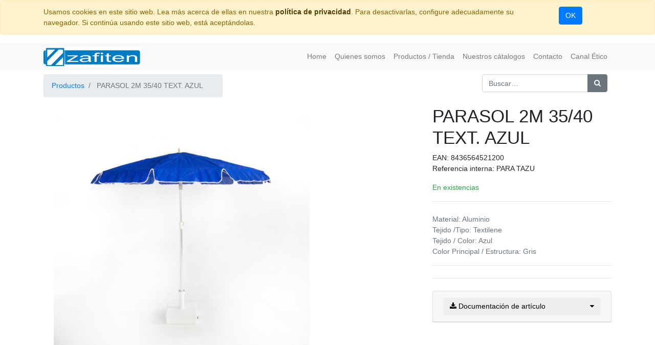

--- FILE ---
content_type: text/html; charset=utf-8
request_url: https://www.zafiten.com/shop/product/para-tazu-parasol-2m-35-40-text-azul-4224
body_size: 7037
content:

  
  
  
  
        <!DOCTYPE html>
        <html lang="es-ES" data-website-id="1" data-oe-company-name="ZAFITEN, S.L.">
            <head>
                <meta charset="utf-8"/>
                <meta http-equiv="X-UA-Compatible" content="IE=edge,chrome=1"/>
                <meta name="viewport" content="width=device-width, initial-scale=1, user-scalable=no"/>

                <title>PARASOL 2M 35/40 TEXT. AZUL | Zafiten B2B</title>
                <link type="image/x-icon" rel="shortcut icon" href="/web/image/website/1/favicon/"/>

                <script type="text/javascript">
                    var odoo = {
                        csrf_token: "9233397d99f68e0bf8c5ea6afffddf37b97b36a5o",
                    };
                </script>

                
            <meta name="generator" content="Odoo"/>

            
            
            
            
            
            
                
                
                
                    
                        <meta property="og:type" content="website"/>
                    
                        <meta property="og:title" content="PARASOL 2M 35/40 TEXT. AZUL"/>
                    
                        <meta property="og:site_name" content="ZAFITEN, S.L."/>
                    
                        <meta property="og:url" content="https://www.zafiten.com/shop/product/para-tazu-parasol-2m-35-40-text-azul-4224"/>
                    
                        <meta property="og:image" content="https://www.zafiten.com/web/image/product.template/4224/image"/>
                    
                        <meta property="og:description"/>
                    
                
                
                
                    
                        <meta name="twitter:card" content="summary_large_image"/>
                    
                        <meta name="twitter:title" content="PARASOL 2M 35/40 TEXT. AZUL"/>
                    
                        <meta name="twitter:image" content="https://www.zafiten.com/web/image/product.template/4224/image"/>
                    
                        <meta name="twitter:site" content="@zafiten"/>
                    
                        <meta name="twitter:description"/>
                    
                
            

            
            
                
                    <link rel="alternate" hreflang="es" href="https://www.zafiten.com/shop/product/para-tazu-parasol-2m-35-40-text-azul-4224"/>
                
            

            <script type="text/javascript">
                odoo.session_info = {
                    is_admin: false,
                    is_system: false,
                    is_frontend: true,
                    translationURL: '/website/translations',
                    is_website_user: true,
                    user_id: 4
                };
                
            </script>

            <link type="text/css" rel="stylesheet" href="/web/content/58331-a88bc89/1/web.assets_common.0.css"/>
            <link type="text/css" rel="stylesheet" href="/web/content/58332-77d3ac6/1/web.assets_frontend.0.css"/>
            <link type="text/css" rel="stylesheet" href="/web/content/58333-77d3ac6/1/web.assets_frontend.1.css"/>
            
            
            

            <script type="text/javascript" src="/web/content/58334-a88bc89/1/web.assets_common.js"></script>
            <script type="text/javascript" src="/web/content/58335-77d3ac6/1/web.assets_frontend.js"></script>
            
            
            
        
            </head>
            <body>
                
            
        
            
        
        
            
                
                
            
        
        
    
    

            
            
        
    
            
        <div id="wrapwrap" class="   ">
                
        
    <div id="website_cookie_notice" class="container-fluid cc-cookies alert alert-warning" role="alert">
        <div class="container">
            <div class="row">
                <div class="col-sm-10">Usamos cookies en este sitio web. Lea más acerca de ellas en nuestra <a href="/legal/privacy-policy" class="alert-link">política de privacidad</a>. Para desactivarlas, configure adecuadamente su navegador. Si continúa usando este sitio web, está aceptándolas.</div>
                <div class="col-sm-2 text-center">
                    <a class="btn btn-primary" href="#">OK</a>
                </div>
            </div>
        </div>
    </div>

    <header class=" o_affix_enabled">
                    <nav class="navbar navbar-expand-md navbar-light bg-light">
                        <div class="container">
                            <a href="/" class="navbar-brand logo">
            <span role="img" aria-label="Logo of ZAFITEN, S.L." title="ZAFITEN, S.L."><img src="/web/image/res.company/1/logo?unique=581b9a7" class="img img-fluid"/></span>
        </a>
    <button type="button" class="navbar-toggler" data-toggle="collapse" data-target="#top_menu_collapse">
                                <span class="navbar-toggler-icon"></span>
                            </button>
                            <div class="collapse navbar-collapse" id="top_menu_collapse">
                                <ul class="nav navbar-nav ml-auto text-right o_menu_loading" id="top_menu">
                                    
        
            
    
    <li class="nav-item">
        <a role="menuitem" href="/" class="nav-link ">
            <span>Home</span>
        </a>
    </li>
    

        
            
    
    <li class="nav-item">
        <a role="menuitem" href="/aboutus" class="nav-link ">
            <span>Quienes somos</span>
        </a>
    </li>
    

        
            
    
    <li class="nav-item">
        <a role="menuitem" href="/shop" class="nav-link ">
            <span>Productos / Tienda</span>
        </a>
    </li>
    

        
            
    
    <li class="nav-item">
        <a role="menuitem" href="/descargas" class="nav-link ">
            <span>Nuestros cátalogos</span>
        </a>
    </li>
    

        
            
    
    <li class="nav-item">
        <a role="menuitem" href="/contactus" class="nav-link ">
            <span>Contacto</span>
        </a>
    </li>
    

        
            
    
    <li class="nav-item">
        <a role="menuitem" href="https://zafiten.canales-eticos.com" class="nav-link ">
            <span>Canal Ético</span>
        </a>
    </li>
    

        
    
            
            <li class="nav-item divider d-none"></li> <li id="my_cart" class="nav-item d-none">
                <a href="/shop/cart" class="nav-link">
                    <i class="fa fa-shopping-cart"></i>
                    Mi Carrito <sup class="my_cart_quantity badge badge-primary"></sup>
                </a>
            </li>
        
                                    
                                
            
            
        </ul>
                            </div>
                        </div>
                    </nav>
                </header>
                <main>
                    
    
    <div itemscope="itemscope" itemtype="http://schema.org/Product" id="wrap" class="js_sale ecom-zoomable zoomodoo-next ecom-zoomable zoomodoo-next" data-ecom-zoom-auto="1">
      <section id="product_detail" class="container py-2 oe_website_sale ">
        <div class="row">
          <div class="col-md-4">
            <ol class="breadcrumb">
              <li class="breadcrumb-item">
                <a href="/shop">Productos</a>
              </li>
              
              <li class="breadcrumb-item active">
                <span>PARASOL 2M 35/40 TEXT. AZUL</span>
              </li>
            </ol>
          </div>
          <div class="col-md-8">
            <div class="form-inline justify-content-end">
              
        <form method="get" action="/shop">
            
            
    <div class="input-group">
        <input type="text" name="search" class="search-query form-control oe_search_box" placeholder="Buscar…"/>
        <div class="input-group-append">
            <button type="submit" class="btn btn-secondary oe_search_button" aria-label="Búsqueda" title="Búsqueda"><i class="fa fa-search"></i>
            
        </button>
        </div>
    </div>

        </form>
    
              
        
        <div class="dropdown ml-2">
            
            <a role="button" href="#" class="dropdown-toggle btn btn-secondary" data-toggle="dropdown" hidden="">
                Tarifa Pública
            </a>
            <div class="dropdown-menu" role="menu">
                
                    <a role="menuitem" class="dropdown-item" href="/shop/change_pricelist/9">
                        <span class="switcher_pricelist" data-pl_id="9">Tarifa Pública</span>
                    </a>
                
                    <a role="menuitem" class="dropdown-item" href="/shop/change_pricelist/2">
                        <span class="switcher_pricelist" data-pl_id="2">RESOL 20</span>
                    </a>
                
                    <a role="menuitem" class="dropdown-item" href="/shop/change_pricelist/11">
                        <span class="switcher_pricelist" data-pl_id="11">CCC - REWARDS</span>
                    </a>
                
                    <a role="menuitem" class="dropdown-item" href="/shop/change_pricelist/4">
                        <span class="switcher_pricelist" data-pl_id="4">Chafiras</span>
                    </a>
                
                    <a role="menuitem" class="dropdown-item" href="/shop/change_pricelist/3">
                        <span class="switcher_pricelist" data-pl_id="3">Bronfer</span>
                    </a>
                
            </div>
        </div>
    
            </div>
          </div>
        </div>
        <div class="row">
          <div class="col-md-6">
            
            
            <div id="o-carousel-product" class="carousel slide" data-ride="carousel" data-interval="0">
              <div class="carousel-outer">
                <div class="carousel-inner">
                  
                  <div class="carousel-item active"><img src="/web/image/product.template/4224/image?unique=60aec3b" itemprop="image" class="img img-fluid product_detail_img" alt="PARASOL 2M 35/40 TEXT. AZUL" data-zoom="1" data-zoom-image="/web/image/product.template/4224/image?unique=60aec3b"/></div>
                  
                </div>
                
              </div>
              
            </div>
          </div>
          <div class="col-md-6 col-xl-4 offset-xl-2" id="product_details">
            <h1 itemprop="name">PARASOL 2M 35/40 TEXT. AZUL</h1>
            <a>EAN: </a><a itemprop="barcode">8436564521200</a>
            <br/>
            <a>Referencia interna: </a><a itemprop="default_code">PARA TAZU</a>
            <span itemprop="url" style="display:none;">https://www.zafiten.com/shop/product/para-tazu-parasol-2m-35-40-text-azul-4224</span>
            <form action="/shop/cart/update" method="POST">
              <input type="hidden" name="csrf_token" value="1c3650d039d5c68c5bbc4b67427880d7a7c551eeo1768675602"/>
              <div class="js_product js_main_product">
                
                  <input type="hidden" class="product_id" name="product_id" value="4224"/>
                  <input type="hidden" class="product_template_id" name="product_template_id" value="4224"/>
                  
        
        <ul class="list-unstyled js_add_cart_variants flex-column" data-attribute_exclusions="{&quot;exclusions&quot;: {&quot;643&quot;: [], &quot;645&quot;: [], &quot;644&quot;: [], &quot;642&quot;: []}, &quot;parent_exclusions&quot;: [], &quot;parent_combination&quot;: [], &quot;archived_combinations&quot;: [], &quot;has_dynamic_attributes&quot;: false, &quot;existing_combinations&quot;: [], &quot;no_variant_product_template_attribute_value_ids&quot;: []}">
            
                <li data-attribute_id="2" data-attribute_name="Material" class="variant_attribute d-none">

                    <strong class="attribute_name">Material</strong>

                    
                        <select data-attribute_id="2" class="form-control js_variant_change always" name="attribute-4224-2">
                            
                                <option value="643" data-value_id="34" data-value_name="Aluminio" data-attribute_name="Material" selected="True">
                                    <span>Aluminio</span>
                                    
                                </option>
                            
                        </select>
                    

                    

                    
                </li>
            
                <li data-attribute_id="5" data-attribute_name="Tejido /Tipo" class="variant_attribute d-none">

                    <strong class="attribute_name">Tejido /Tipo</strong>

                    
                        <select data-attribute_id="5" class="form-control js_variant_change always" name="attribute-4224-5">
                            
                                <option value="645" data-value_id="58" data-value_name="Textilene" data-attribute_name="Tejido /Tipo" selected="True">
                                    <span>Textilene</span>
                                    
                                </option>
                            
                        </select>
                    

                    

                    
                </li>
            
                <li data-attribute_id="4" data-attribute_name="Tejido / Color" class="variant_attribute d-none">

                    <strong class="attribute_name">Tejido / Color</strong>

                    

                    

                    
                        <ul class="list-inline" data-attribute_id="4">
                            <li class="list-inline-item">
                                <label style="background-color:Blue" class="css_attribute_color active ">
                                    <input type="radio" class="js_variant_change  always" checked="True" name="attribute-4224-4" value="644" title="Azul" data-value_id="51" data-value_name="Azul" data-attribute_name="Tejido / Color"/>
                                </label>
                            </li>
                        </ul>
                    
                </li>
            
                <li data-attribute_id="1" data-attribute_name="Color Principal / Estructura" class="variant_attribute d-none">

                    <strong class="attribute_name">Color Principal / Estructura</strong>

                    

                    

                    
                        <ul class="list-inline" data-attribute_id="1">
                            <li class="list-inline-item">
                                <label style="background-color:Grey" class="css_attribute_color active ">
                                    <input type="radio" class="js_variant_change  always" checked="True" name="attribute-4224-1" value="642" title="Gris" data-value_id="5" data-value_name="Gris" data-attribute_name="Color Principal / Estructura"/>
                                </label>
                            </li>
                        </ul>
                    
                </li>
            
        </ul>
    
                
                
      
    
                <p class="css_not_available_msg alert alert-warning">Esta combinación no existe.</p>
                
        
      
      <div class="availability_messages o_not_editable"></div>
    
              </div>
            </form>
            
            <div class="o_not_editable">
              
            <hr id="hr_product_attributes_simple"/>
            <p class="text-muted" id="product_attributes_simple">
                
                    
                        <span>Material</span>: <span>Aluminio</span><br/>
                
                    
                        <span>Tejido /Tipo</span>: <span>Textilene</span><br/>
                
                    
                        <span>Tejido / Color</span>: <span>Azul</span><br/>
                
                    
                        <span>Color Principal / Estructura</span>: <span>Gris</span><br/>
                
            </p>
        
            </div>
            <hr/>
            <p class="text-muted"></p>
          
            
                <hr/>
                <div class="card o_not_editable" id="product_attachments">
                    <div class="card-header" id="product_attachments_header">
                        <button class="btn btn-block text-left" type="button" data-toggle="collapse" data-target="#product_attachments_body" aria-expanded="true" aria-controls="product_attachments_body">
                            <div class="row justify-content-between">
                                <div class="col-auto">
                                    <i class="fa fa-download"></i>
                                    Documentación de artículo
                                </div>
                                <div class="col-auto ml-auto">
                                    <i class="fa fa-caret-down"></i>
                                </div>
                            </div>
                        </button>
                    </div>
                    <div id="product_attachments_body" class="collapse" aria-labelledby="product_attachments_header">
                        <ul class="list-group list-group-flush">
                            
                                <li class="list-group-item">
                                    <a class="d-flex justify-content-start align-items-center" target="_new" href="/web/image/14353?unique=22f41cff58e985a390f71ca1d880334841d1b3ca">
                                        
            <span class="o_image mr8 flex-shrink-0" data-mimetype="application/pdf"></span>
        <span>Ficha Técnica</span>
                                    </a>
                                </li>
                            
                        </ul>
                    </div>
                </div>
            
        </div>
        </div>
      </section>
      
            <div class="container mt32">
                <h3>Productos alternativos:</h3>
                <div class="row mt16" style="">
                    
                        <div class="col-lg-2" style="width: 170px; height:130px; float:left; display:inline; margin-right: 10px; overflow:hidden;">
                            <div class="mt16 text-center" style="height: 100%;">
                                
                                
                                <div><img src="/web/image/product.product/4225/image_small?unique=7e1d164" class="img img-fluid rounded shadow o_alternative_product"/></div>
                                <h6>
                                    <a style="display: block" href="/shop/product/para-tbei-parasol-2m-35-40-text-beige-4225">
                                        <span class="o_text_overflow" style="display: block;" title="PARASOL 2M 35/40 TEXT. BEIGE">PARASOL 2M 35/40 TEXT. BEIGE</span>
                                    </a>
                                </h6>
                            </div>
                        </div>
                    
                        <div class="col-lg-2" style="width: 170px; height:130px; float:left; display:inline; margin-right: 10px; overflow:hidden;">
                            <div class="mt16 text-center" style="height: 100%;">
                                
                                
                                <div><img src="/web/image/product.product/4227/image_small?unique=63bdf80" class="img img-fluid rounded shadow o_alternative_product"/></div>
                                <h6>
                                    <a style="display: block" href="/shop/product/para-tgri-parasol-2m-35-40-text-gris-4227">
                                        <span class="o_text_overflow" style="display: block;" title="PARASOL 2M 35/40 TEXT. GRIS">PARASOL 2M 35/40 TEXT. GRIS</span>
                                    </a>
                                </h6>
                            </div>
                        </div>
                    
                        <div class="col-lg-2" style="width: 170px; height:130px; float:left; display:inline; margin-right: 10px; overflow:hidden;">
                            <div class="mt16 text-center" style="height: 100%;">
                                
                                
                                <div><img src="/web/image/product.product/4226/image_small?unique=63d1a16" class="img img-fluid rounded shadow o_alternative_product"/></div>
                                <h6>
                                    <a style="display: block" href="/shop/product/para-tbla-parasol-2m-text-blanco-35-40-2m-4226">
                                        <span class="o_text_overflow" style="display: block;" title="PARASOL 2M TEXT. BLANCO 35/40 2M">PARASOL 2M TEXT. BLANCO 35/40 2M</span>
                                    </a>
                                </h6>
                            </div>
                        </div>
                    
                </div>
            </div>
        
    </div>
  
                </main>
                <footer class="bg-light o_footer">
                    <div id="footer" class="oe_structure oe_structure_solo">
      <section class="s_text_block pb8 bg-black-25 oe_custom_bg pt0">
        <div class="container">
          <div class="row">
            <div class="col-lg-3" id="connect">
              <h5 style="text-align: center; ">
                <b>
                  <font style="color: rgb(99, 99, 99); font-size: 12px;">&nbsp;Almacén&nbsp;Central y Oficinas</font>
                </b>
              </h5>
              <h5 style="text-align: center;">
                <ul class="list-unstyled" style="font-size: 14px; text-align: left;">
                  <li style="text-align: center;">
                    <font style="color: rgb(156, 156, 148); font-size: 10px;">Calle Tomás Alba Edison, 8A</font>
                  </li>
                  <li style="text-align: center;">
                    <font style="color: rgb(156, 156, 148); font-size: 10px;">38109 El Rosario</font>
                  </li>
                  <li style="text-align: center;">
                    <font style="color: rgb(156, 156, 148); font-size: 10px;">Santa Cruz de Tenerife</font>
                  </li>
                </ul>
                <div style="text-align: center;">
                  <font style="font-size: 12px;"><span class="fa fa-map-marker" data-original-title="" title="" aria-describedby="tooltip647392" style="color: rgb(8, 82, 148); font-size: 12px;"></span>&nbsp; <a href="https://goo.gl/maps/EzNnkpBWdM3TWH4H9" target="_blank" data-original-title="" title="" aria-describedby="tooltip112900">Ver en Google Maps</a></font>
                </div>
                <div style="text-align: center; background-color: rgb(248, 249, 250); font-size: 0.875rem;">
                  <a href="/contactus" data-original-title="" title="" aria-describedby="tooltip857765" style="background-color: rgb(248, 249, 250); font-size: 0.875rem;"></a>
                  <a href="/contactus" data-original-title="" title="" aria-describedby="tooltip857765" style="font-family: inherit; background-color: rgb(248, 249, 250); font-size: 0.875rem;">&nbsp;&nbsp;</a>
                  <br/>
                </div>
              </h5>
              <p> </p>
            </div>
            <div class="col-lg-3" id="connect">
              <h5 style="text-align: center;">
                <font style="color: rgb(99, 99, 99); font-size: 12px;">&nbsp;</font>
                <b>
                  <font style="color: rgb(99, 99, 99); font-size: 12px;">Horario Atención al Cliente</font>
                  <font style="color: rgb(66, 66, 66);">&nbsp;</font>
                </b>
              </h5>
              <ul class="list-unstyled">
                <li style="text-align: center;">&nbsp;
                  <font style="color: rgb(156, 156, 148); font-size: 10px;">Lunes a Viernes&nbsp;</font>
                </li>
                <li style="text-align: center;">
                  <font style="color: rgb(156, 156, 148); font-size: 10px;">&nbsp;&nbsp; 08:30 -13:00&nbsp;</font>
                </li>
                <li style="text-align: center;">
                  <font style="color: rgb(156, 156, 148); font-size: 10px;">&nbsp; 16:00 a 19:30</font>
                </li>
              </ul>
              <p> </p>
            </div>
            <div class="col-lg-3" id="connect">
              <h5 style="text-align: center;">
                <b>
                  <font style="color: rgb(99, 99, 99); font-size: 12px;">Contacte con nosotros</font>
                </b>
              </h5>
              <ul class="list-unstyled">
                <li style="text-align: center;">
                  <a href="/contactus" data-original-title="" title="" aria-describedby="tooltip857765">
                    <font style="font-size: 10px;" data-original-title="" title="" aria-describedby="tooltip301966">Contáctenos </font>
                  </a>
                </li>
                <li>
                  <div style="text-align: center;">
                    <span style="font-size: 10px;"></span>
                    <span class="fa fa-phone" style="color: rgb(0, 0, 255); font-size: 10px;" data-original-title="" title="" aria-describedby="tooltip130748"></span>
                    <font style="font-size: 10px;">
                      <a href="tel://+34922626179" target="_blank" data-original-title="" title="" aria-describedby="tooltip151700">922626179&nbsp;</a>
                    </font>
                  </div>
                  <div style="text-align: center;">
                    <span style="font-size: 10px;">&nbsp;&nbsp;</span>
                    <span class="fa fa-whatsapp" data-original-title="" title="" aria-describedby="tooltip146007" style="color: rgb(57, 123, 33); font-size: 10px;"></span>
                    <font style="color: rgb(156, 156, 148); font-size: 10px;">&nbsp;Whatssap 636470519</font>
                    <font style="color: rgb(57, 123, 33); font-size: 10px;">&nbsp;<a href="https://wa.me/34636470519" target="_blank" data-original-title="" title="" aria-describedby="tooltip606118">Pulse aquí&nbsp;</a></font>
                  </div>
                  <div style="text-align: center;">
                    <font style="font-size: 10px;">&nbsp;&nbsp; <span class="bg-alpha fa fa-envelope-o" style="color: rgb(8, 82, 148);" data-original-title="" title="" aria-describedby="tooltip92828"></span>&nbsp; <a href="mailto:info@zafiten.com" data-original-title="" title="" aria-describedby="tooltip685995"><font style="font-size: 10px;">info@zafiten.com</font></a> &nbsp;&nbsp; </font>
                  </div>
                </li>
              </ul>
              <p style="text-align: center;">
                <br/>
              </p>
              <p> </p>
            </div>
            <div class="col-lg-2" id="connect" style="text-align: left;">
              <div style="text-align: center;">
                <br/>
              </div>
              <p style="text-align: center;"><a href="http://www.facebook.com/ZAFITEN" target="_blank"><span class="fa fa-2x fa-facebook-square" style="color: rgb(66, 66, 66);" data-original-title="" title="" aria-describedby="tooltip44352"></span></a>&nbsp; <a href="http://www.linkedin.com/company/zafiten" target="_blank" data-original-title="" title="" aria-describedby="tooltip492915"><span class="fa fa-2x fa-linkedin-square" style="color: rgb(66, 66, 66);" data-original-title="" title="" aria-describedby="tooltip612023"></span></a>&nbsp; </p>
              <p style="text-align: center;"><a href="http://www.twitter.com/zafiten" target="_blank" data-original-title="" title="" aria-describedby="tooltip871438">&nbsp;&nbsp; <span class="fa fa-2x fa-twitter" style="color: rgb(66, 66, 66);" data-original-title="" title="" aria-describedby="tooltip721939"></span></a><a href="https://wa.me/34636470519" target="_blank" data-original-title="" title="" aria-describedby="tooltip182454">&nbsp; <span class="fa fa-2x fa-whatsapp" style="color: rgb(66, 66, 66);" data-original-title="" title="" aria-describedby="tooltip112439"></span>&nbsp; </a>&nbsp;</p>
            </div>
          </div>
        </div>
      </section>
    </div>
  <div class="o_footer_copyright">
            <div class="container">
                <div class="row">
                    <div class="col-lg-6 text-muted text-center text-md-left">
                        <span>Copyright &copy;</span> <span itemprop="name">ZAFITEN, S.L.</span>
            <span class="terms_of_use">-
                <a href="/legal/terms-of-use">Términos de Uso</a>
            </span>
        
            <span class="privacy_policy">-
                <a href="/legal/privacy-policy">Política de Privacidad</a>
            </span>
        
            <span class="legal_advice">-
                <a href="/legal/advice">Aviso Legal</a>
            </span>
        
                        
    

                    </div>
                    <div class="col-lg-6 text-right o_not_editable">
                        
    <div class="o_brand_promotion"></div>
        
                    </div>
                </div>
            </div>
        </div>
    </footer>
            </div>
        <script id="tracking_code">
            (function(i,s,o,g,r,a,m){i['GoogleAnalyticsObject']=r;i[r]=i[r]||function(){
            (i[r].q=i[r].q||[]).push(arguments)},i[r].l=1*new Date();a=s.createElement(o),
            m=s.getElementsByTagName(o)[0];a.async=1;a.src=g;m.parentNode.insertBefore(a,m)
            })(window,document,'script','//www.google-analytics.com/analytics.js','ga');

            ga('create', _.str.trim('G-FJBE1DCGSR'), 'auto');
            ga('send','pageview');
        </script>
    
        
            </body>
        </html>
    
    
